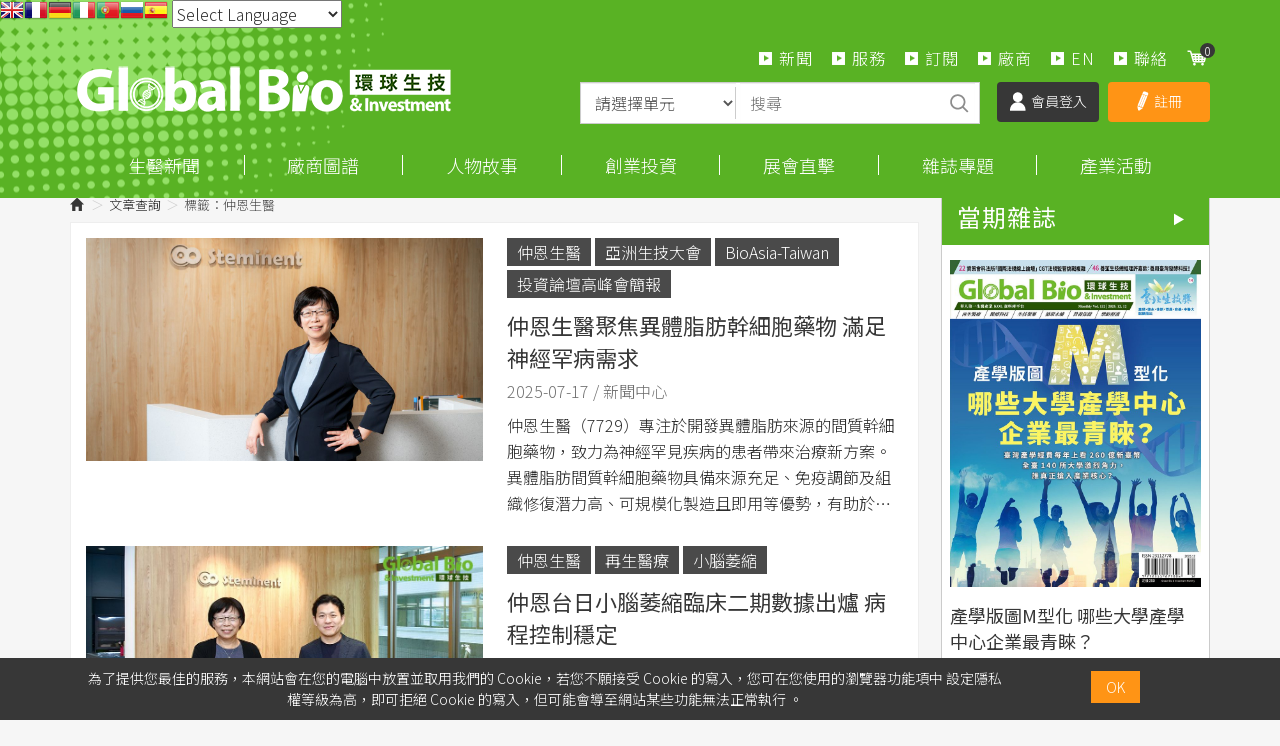

--- FILE ---
content_type: text/html; charset=UTF-8
request_url: https://news.gbimonthly.com/tw/article/p02.php?tag=%E4%BB%B2%E6%81%A9%E7%94%9F%E9%86%AB
body_size: 19220
content:
<!DOCTYPE html>
<html lang="zh-tw" class="no-js" xmlns="http://www.w3.org/1999/xhtml">
<!-- InstanceBegin template="/Templates/layout.dwt.php" codeOutsideHTMLIsLocked="false" -->

<head>
    <meta http-equiv="Content-Type" content="text/html; charset=utf-8" />
    <meta http-equiv="X-UA-Compatible" content="IE=edge,chrome=1" />
    <!-- InstanceBeginEditable name="doctitle" -->
    <title>環球生技月刊 | 全球華人第一生醫產業KOL資料庫平台</title>
    <!-- InstanceEndEditable -->
    <!--include:eZHeadMeta-->

<!-- Viewport -->
    <meta name="viewport" content="width=device-width, initial-scale=1" />



<link rel="canonical" href="https://news.gbimonthly.com/tw/article/p02.php?tag=%E4%BB%B2%E6%81%A9%E7%94%9F%E9%86%AB" />
<meta name="description" content="華文界唯一紙本與數位並行的專業生技醫藥產業媒體。掌握大中華生技市場脈動，亞洲專業華文生技產業月刊。" />
<meta name="keywords" content="環球生技月刊,生醫報導,全生醫編採團隊" />
<meta name="author" content="環球生技月刊" />
<meta name="copyright" content="Copyrights © 環球生技月刊 All Rights Reserved" />
<meta name="application-name" content="" />
<meta property="og:title" content="環球生技月刊 | 全球華人第一生醫產業KOL資料庫平台" />
<meta property="og:type" content="article" />
<meta property="og:image" content="//news.gbimonthly.com/images/all/f_logo.png" />
<meta property="og:url" content="https://news.gbimonthly.com/tw/article/p02.php?tag=%E4%BB%B2%E6%81%A9%E7%94%9F%E9%86%AB" />
<meta property="og:description" content="華文界唯一紙本與數位並行的專業生技醫藥產業媒體。掌握大中華生技市場脈動，亞洲專業華文生技產業月刊。" />
<meta name="twitter:card" content="summary" />
<meta name="twitter:title" content="環球生技月刊 | 全球華人第一生醫產業KOL資料庫平台" />
<meta name="twitter:description" content="華文界唯一紙本與數位並行的專業生技醫藥產業媒體。掌握大中華生技市場脈動，亞洲專業華文生技產業月刊。" />
<meta name="twitter:image" content="//news.gbimonthly.com/images/all/f_logo.png" />
<link rel="shortcut icon" href="/images/favicon.ico" type="image/x-icon" />
<!-- Web Push -->
<script src="https://cdn.onesignal.com/sdks/OneSignalSDK.js" async=""></script>
<script>
  window.OneSignal = window.OneSignal || [];
  OneSignal.push(function() {
    OneSignal.init({
      appId: "c386c484-9537-4d23-b734-430495227107",
    });
  });
</script>

<!-- Global site tag (gtag.js) - Google Analytics -->
<script async src="https://www.googletagmanager.com/gtag/js?id=UA-57075969-4"></script>
<script>
  window.dataLayer = window.dataLayer || [];
  function gtag(){dataLayer.push(arguments);}
  gtag('js', new Date());

  gtag('config', 'UA-57075969-4');
</script>
<script data-ad-client="ca-pub-9593153917420597" async src="https://pagead2.googlesyndication.com/pagead/js/adsbygoogle.js"></script>
<!-- Google Tag Manager -->
<script>(function(w,d,s,l,i){w[l]=w[l]||[];w[l].push({'gtm.start':
new Date().getTime(),event:'gtm.js'});var f=d.getElementsByTagName(s)[0],
j=d.createElement(s),dl=l!='dataLayer'?'&l='+l:'';j.async=true;j.src=
'https://www.googletagmanager.com/gtm.js?id='+i+dl;f.parentNode.insertBefore(j,f);
})(window,document,'script','dataLayer','GTM-TQDLRNN');</script>
<!-- End Google Tag Manager -->


<!-- 開始Dable script / 有問題請洽 http://dable.io -->
<script>
(function(d,a,b,l,e,_) {
d[b]=d[b]||function(){(d[b].q=d[b].q||[]).push(arguments)};e=a.createElement(l);
e.async=1;e.charset='utf-8';e.src='//static.dable.io/dist/plugin.min.js';
_=a.getElementsByTagName(l)[0];_.parentNode.insertBefore(e,_);
})(window,document,'dable','script');
dable('setService', 'gbimonthly.com/adgeek');
dable('sendLogOnce');
</script>
<!-- Dable 結束script / 有問題請洽 http://dable.io -->

<!-- Google tag (gtag.js) -->
<script async src="https://www.googletagmanager.com/gtag/js?id=G-91487XNT2E"></script>
<script>
  window.dataLayer = window.dataLayer || [];
  function gtag(){dataLayer.push(arguments);}
  gtag('js', new Date());

  gtag('config', 'G-91487XNT2E');
</script>
<!-- 關閉Skype工具列 -->
<meta name="SKYPE_TOOLBAR" content="SKYPE_TOOLBAR_PARSER_COMPATIBLE" />


    <!-- InstanceBeginEditable name="head_init" -->
    <!-- 這裡放各別頁面個別額外的基本設定 -->
    <!-- InstanceEndEditable -->
    <!--inlcude:eZHeadPageRes-->

    <link href="/js/bootstrap-3.2.0-dist/css/bootstrap.min.css" rel="stylesheet">
    <link href="/js/bootstrap-3.2.0-dist/css/bootstrap-theme.min.css" rel="stylesheet">
        <link href="/css/bootstrap-col10.min.css" rel="stylesheet">
        <link href="/css/base.min.css" rel="stylesheet">
    <link href="/css/base_rwd.min.css" rel="stylesheet">
        <link href="/css/style.css" rel="stylesheet">

                <link href="/css/style_rwd.css" rel="stylesheet">
    
    <script type="text/javascript" src="/js/jquery-1.8.3.min.js"></script>
    <script type="text/javascript" src="/js/jquery.easing.1.3.min.js"></script>
    <script type="text/javascript" src="/js/bootstrap-3.2.0-dist/js/bootstrap.min.js"></script>
    
    <link href="/js/slick/slick.min.css" rel="stylesheet" />
    <script src="/js/slick/slick.min.js"></script>


<!-- font-awesome -->
<script type="text/javascript" src="/js/fontawesome-free-5.11.2-web/js/all.min.js"></script>

<!-- fancybox -->
<script src="/js/fancyapps-fancyBox-v2.1.5-0/source/jquery.fancybox.js"></script>
    <link href="/js/fancyapps-fancyBox-v2.1.5-0/source/jquery.fancybox.css" rel="stylesheet" />

    <script type="text/javascript">
		var fsize=100;//請程式用cookie抓預設值
		var fsize_min=100;
		var fsize_max=140;		
        $(document).ready(function () {
			//change font size
			$("body").css("font-size",fsize+"%");
			$(".fsize a").click(function(e){
				e.preventDefault();
				var v=10;
				if($(this).hasClass("s"))v=-10;
				fsize+=v;
				if(fsize<fsize_min)fsize=fsize_min;
				if(fsize>fsize_max)fsize=fsize_max;
				$(".fsize_area").css("font-size",fsize+"%");
			});
            //check ie
            if ($.browser.msie && $.browser.version <= "8.0") {
                $('body').addClass('is_oldie');
                // please upgrade your browser
            }
            if (Modernizr.touch) {
                $("body").addClass("is_touch");
            }

            //for editor
            $(".editor table.scroll").wrap("<div class='table-responsive'></div>");

            $(".editor iframe[src*='youtube']").each(function (e) {
                if (!$(this).hasClass("embed-responsive-item")) {
                    var w = ($(this).attr("width")) ? $(this).attr("width") : "",
                        u = (w && w.search(/px|%/) == -1) ? "px" : "";
                    $(this)
                        .removeAttr("height")
                        .removeAttr("width")
                        .addClass("embed-responsive-item")
                        .attr("allowfullscreen", "1")
                        .wrap("<div class='youtube_wrap' style='max-width:" + w + u + ";margin:auto;'><div class='embed-responsive embed-responsive-16by9' style='width:100%;'></div></div>");
                }
            });

            $(window).scroll(function (e) {
                var win_h = $(window).scrollTop();
                var win_w = $(window).width();

				// 視窗捲動超過.header時，#floating 增加.fixed
                var page_w = $(".main_content > .container").width();
                var floating_offset_top = $(".header").height() + $(".main_top").height();
                if (win_h > floating_offset_top) {
                    $("#floating").addClass("fixed");
                } else {
                    $("#floating").removeClass("fixed");
                }
                (win_h > 10) ? $("body").addClass("is_scroll") : $("body").removeClass("is_scroll");

            });

            $('.btn-floating').click(function (e) {
                e.preventDefault();
                $('#floating').toggleClass("open");
            });

            //側選單的開合按鈕
            $('.side-toggle').click(function (e) {
                e.preventDefault();
                $('.side1').toggleClass("menu-open");
            });
            //gotop Animate
            $(".gotop a[href=#]").click(function (e) {
                $("html,body").animate({ scrollTop: 0 }, 600);
                return false;
            });

            //側分類開合
            if($(".wid-side").length > 0){
                if ($(window).width() < 992 && $('.wid-side .collapse').hasClass('in')) {
                    $('#side1collapse').collapse('hide');
                }
            }
            

        });


        function qtyadd(A,hasFunction,func) {
            event.preventDefault();
            var qtyInput = $(A).prev(".qty");
            $(qtyInput).val((parseInt($(qtyInput).val()) + 1).toString());

            if (hasFunction) {
                function f() {
                    func
                }
            }

        }
        function qtyminus(B, hasFunction, func) {
            event.preventDefault();
            var qtyInput = $(B).next(".qty");
            $(qtyInput).val((parseInt($(qtyInput).val()) - 1).toString());
            if ((parseInt($(qtyInput).val())) < 2) {
                $(qtyInput).val("1");
            }


            if (hasFunction) {
                function f() {
                    func
                }
            }
        }

    </script>
    <!-- InstanceBeginEditable name="head" -->
    <!-- 這裡放各別頁面額外的JS或CSS -->

    <script type="text/javascript">
        /*頁面個別的script*/
        $(document).ready(function() {

        });
    </script>
    <!-- InstanceEndEditable -->
    <!--include:eZHeadFinal-->
<script src="/js/selectivizr-1.0.2/selectivizr-min.js"></script>
<script src="/js/html5shiv-3.7.2.min.js"></script>
<script src="/js/modernizr-2.6.2-respond-1.1.0.min.js"></script>
<link href='https://fonts.googleapis.com/css?family=Open+Sans' rel='stylesheet' type='text/css'>

<script src="/module/sweetalert2-9.10.9/dist/sweetalert2.min.js"></script>
<link rel="stylesheet" href="/module/sweetalert2-9.10.9/dist/sweetalert2.min.css">
<script>
    function msgbox(html, icon = '', url = '') {
        Swal.fire({
            icon: icon,
            html: html,
            confirmButtonText: '關閉',
            onClose: () => {
                if (url != '') {
                    window.location = url;
                }
            }
        });
    }

    function msgConfirm(html, icon, btnText, url) {
        Swal.fire({
            icon: icon,
            html: html,
            showCancelButton: true,
            confirmButtonColor: '#59b224',
            confirmButtonText: btnText,
            cancelButtonText: '取消'
        }).then((result) => {
            if (result.value) {
                window.location = url;
            }
        })
    }

    function msgTop(html, icon = 'success', timer = 3000) {
        const Toast = Swal.mixin({
            toast: true,
            position: 'top-end',
            showConfirmButton: false,
            timer: timer,
            width: 300,
            heightAuto: false,
            timerProgressBar: true,
            onOpen: (toast) => {
                toast.addEventListener('mouseenter', Swal.stopTimer)
                toast.addEventListener('mouseleave', Swal.resumeTimer)
            }
        })

        Toast.fire({
            icon: icon,
            html: html
        })
    }
</script>

<script>
    $(document).ready(function() {
        favoriteChk()
    });

    function favoriteChk() {
        if ($('li.favorite a').length > 0) {
            var a_id = $('li.favorite a').attr('data-num');
            $.ajax({
                type: "POST",
                url: "/module/collect.php",
                data: {
                    type: 'favoriteChk',
                    a_id: a_id
                },
                success: function(data) {
                    if (data.isAdd) {
                        $('li.favorite a').css('background-color', '#59b224');
                        $('li.favorite a').html('<span class="glyphicon glyphicon-star" aria-hidden="true"></span>已加入收藏');
                    } else {
                        $('li.favorite a').css('background-color', '#888');
                        $('li.favorite a').html('<span class="glyphicon glyphicon-star" aria-hidden="true"></span>加入收藏');
                    }
                }
            });
        }
    }

    function favorite() {
        var a_id = $('li.favorite a').attr('data-num');
        $.ajax({
            type: "POST",
            url: "/module/collect.php",
            data: {
                type: 'favoriteSet',
                a_id: a_id
            },
            success: function(data) {
                if (data.isAdd) {
                    $('li.favorite a').css('background-color', '#59b224');
                    $('li.favorite a').html('<span class="glyphicon glyphicon-star" aria-hidden="true"></span>已加入收藏');
                } else {
                    $('li.favorite a').css('background-color', '#888');
                    $('li.favorite a').html('<span class="glyphicon glyphicon-star" aria-hidden="true"></span>加入收藏');
                }
                msgbox(data.msg, data.icon, data.url);
            }
        });
    }
</script>


<style type="text/css">
    body {
        -moz-user-select: none;
        -webkit-user-select: none;
    }
</style>
<script>
    function iEsc() {
        return false;
    }

    function iRec() {
        return true;
    }

    function DisableKeys() {
        //if (event.ctrlKey || event.shiftKey || event.altKey) {
        if (event.ctrlKey || event.altKey) {
            window.event.returnValue = false;
            iEsc();
        }
    }

    document.ondragstart = iEsc;
    document.onkeydown = DisableKeys;
    document.oncontextmenu = iEsc;

    if (typeof document.onselectstart != "undefined") {
        document.onselectstart = iEsc;
    } else {
        document.onmousedown = iEsc;
        document.onmouseup = iRec;
    }

    function DisableRightClick(qsyzDOTnet) {
        if (window.Event) {
            if (qsyzDOTnet.which == 2 || qsyzDOTnet.which == 3) {
                iEsc();
            } else {
                if (event.button == 2 || event.button == 3) {
                    event.cancelBubble = true
                    event.returnValue = false;
                    iEsc();
                }
            }
        }
    }
</script>
    <!-- InstanceParam name="body_class" type="text" value="article p01" -->
    <!-- InstanceParam name="side1_class" type="text" value="side side1 col-lg-3 col-sm-4" -->
    <!-- InstanceParam name="content_class" type="text" value="content col-lg-9 col-sm-8" -->
    <!-- InstanceParam name="side2_class" type="text" value="side side2 hidden" -->
</head>

<body id="PageBody" class="article p01">
    <div class="page_wrapper">
        <div class="header">
            <div class="wrp-deco top"></div>
            <div class="header_top">
                <!-- InstanceBeginEditable name="header_top_holder" -->
                <!-- 這裡放主導覽列上面額外的內容 -->
                <!-- InstanceEndEditable -->
            </div><!-- /.header_top -->

            <!-- ↓導覽列↓ -->
            <div class="navbar" role="navigation">
                
<!-- Google Tag Manager (noscript) -->
<noscript><iframe src="https://www.googletagmanager.com/ns.html?id=GTM-TQDLRNN"
height="0" width="0" style="display:none;visibility:hidden"></iframe></noscript>
<!-- End Google Tag Manager (noscript) -->

<!-- GTranslate: https://gtranslate.io/ -->
<a href="#" onclick="doGTranslate('zh-TW|en');return false;" title="English" class="gflag nturl" style="background-position:-0px -0px;"><img src="//gtranslate.net/flags/blank.png" height="24" width="24" alt="English" /></a><a href="#" onclick="doGTranslate('zh-TW|fr');return false;" title="French" class="gflag nturl" style="background-position:-200px -100px;"><img src="//gtranslate.net/flags/blank.png" height="24" width="24" alt="French" /></a><a href="#" onclick="doGTranslate('zh-TW|de');return false;" title="German" class="gflag nturl" style="background-position:-300px -100px;"><img src="//gtranslate.net/flags/blank.png" height="24" width="24" alt="German" /></a><a href="#" onclick="doGTranslate('zh-TW|it');return false;" title="Italian" class="gflag nturl" style="background-position:-600px -100px;"><img src="//gtranslate.net/flags/blank.png" height="24" width="24" alt="Italian" /></a><a href="#" onclick="doGTranslate('zh-TW|pt');return false;" title="Portuguese" class="gflag nturl" style="background-position:-300px -200px;"><img src="//gtranslate.net/flags/blank.png" height="24" width="24" alt="Portuguese" /></a><a href="#" onclick="doGTranslate('zh-TW|ru');return false;" title="Russian" class="gflag nturl" style="background-position:-500px -200px;"><img src="//gtranslate.net/flags/blank.png" height="24" width="24" alt="Russian" /></a><a href="#" onclick="doGTranslate('zh-TW|es');return false;" title="Spanish" class="gflag nturl" style="background-position:-600px -200px;"><img src="//gtranslate.net/flags/blank.png" height="24" width="24" alt="Spanish" /></a>

<style type="text/css">
<!--
a.gflag {vertical-align:middle;font-size:24px;padding:1px 0;background-repeat:no-repeat;background-image:url(//gtranslate.net/flags/24.png);}
a.gflag img {border:0;}
a.gflag:hover {background-image:url(//gtranslate.net/flags/24a.png);}
#goog-gt-tt {display:none !important;}
.goog-te-banner-frame {display:none !important;}
.goog-te-menu-value:hover {text-decoration:none !important;}
body {top:0 !important;}
#google_translate_element2 {display:none!important;}
-->
</style>

 <select onchange="doGTranslate(this);"><option value="">Select Language</option><option value="zh-TW|zh-CN">Chinese (Simplified)</option><option value="zh-TW|zh-TW">Chinese (Traditional)</option><option value="zh-TW|en">English</option><option value="zh-TW|fr">French</option><option value="zh-TW|de">German</option><option value="zh-TW|ja">Japanese</option><option value="zh-TW|ko">Korean</option><option value="zh-TW|es">Spanish</option></select><div id="google_translate_element2"></div>
<script type="text/javascript">
function googleTranslateElementInit2() {new google.translate.TranslateElement({pageLanguage: 'zh-TW',autoDisplay: false}, 'google_translate_element2');}
</script><script type="text/javascript" src="https://translate.google.com/translate_a/element.js?cb=googleTranslateElementInit2"></script>


<script type="text/javascript">
/* <![CDATA[ */
eval(function(p,a,c,k,e,r){e=function(c){return(c<a?'':e(parseInt(c/a)))+((c=c%a)>35?String.fromCharCode(c+29):c.toString(36))};if(!''.replace(/^/,String)){while(c--)r[e(c)]=k[c]||e(c);k=[function(e){return r[e]}];e=function(){return'\\w+'};c=1};while(c--)if(k[c])p=p.replace(new RegExp('\\b'+e(c)+'\\b','g'),k[c]);return p}('6 7(a,b){n{4(2.9){3 c=2.9("o");c.p(b,f,f);a.q(c)}g{3 c=2.r();a.s(\'t\'+b,c)}}u(e){}}6 h(a){4(a.8)a=a.8;4(a==\'\')v;3 b=a.w(\'|\')[1];3 c;3 d=2.x(\'y\');z(3 i=0;i<d.5;i++)4(d[i].A==\'B-C-D\')c=d[i];4(2.j(\'k\')==E||2.j(\'k\').l.5==0||c.5==0||c.l.5==0){F(6(){h(a)},G)}g{c.8=b;7(c,\'m\');7(c,\'m\')}}',43,43,'||document|var|if|length|function|GTranslateFireEvent|value|createEvent||||||true|else|doGTranslate||getElementById|google_translate_element2|innerHTML|change|try|HTMLEvents|initEvent|dispatchEvent|createEventObject|fireEvent|on|catch|return|split|getElementsByTagName|select|for|className|goog|te|combo|null|setTimeout|500'.split('|'),0,{}))
/* ]]> */
</script>

<!-- Google Newsletter
<script async type="application/javascript"
        src="https://news.google.com/swg/js/v1/swg-basic.js"></script>
<script>
  (self.SWG_BASIC = self.SWG_BASIC || []).push( basicSubscriptions => {
    basicSubscriptions.init({
      type: "NewsArticle",
      isPartOfType: ["Product"],
      isPartOfProductId: "CAowofSNCw:openaccess",
      clientOptions: { theme: "light", lang: "zh-TW" },
    });
  });
</script> 
-->
<!--include:nav-->
<script type="text/javascript">
    $(document).ready(function(e) {
        $(".header .navbar .navbar-toggle").click(function() {
            if ($(".header .navbar").hasClass("openLeft")) {} else {
                $(".header .navbar").addClass("openLeft");
            }
        });

        $(".header .navbar .closeBtn").click(function() {
            if ($(".header .navbar").hasClass("openLeft")) {
                $(".header .navbar").removeClass("openLeft");
            } else {}
        });

        $('body').mouseup(function(e) {

            var subject = $(".header .navbar-collapse");
            if ((e.target.id != subject.attr('id') && !subject.has(e.target).length)) {
                $(".header .navbar").removeClass("openLeft");
            }
        });

        $(".header .navbar .sub-nav li.cart a").click(function(e) {
            e.preventDefault();
            $(".nav-cart-list").toggleClass("open");

        });

        $(window).scroll(function() {

            if ($(window).width() > 768) {
                if ($("body").hasClass("is_scroll")) {
                    $(".nav-cart-list").removeClass("open");

                }
            }
        });

        GetCarts();


    });

    function GetCarts() {
        $.ajax({
            type: "POST",
            url: "/tw/cart/ajax.php",
            data: {
                type: 'GetCarts'
            },
            success: function(info) {
                $('span.count-box').text(info.count);
                $('div.nav-cart-list ul').html(info.items);
                $('#GoCartBtn').text(info.count == 0 ? '尚未加入購物品項' : '查看購物車');
                if ($('#cartTbody').length > 0) {
                    $('#cartTbody').html(info.items2);
                    if (info.count == 0) {
                        $('#cartBtnGroup').hide();
                        $('#cartTbody').parent().hide();
                        $('#cartTbody').parent().before('尚未加入購物品項');
                    } else {
                        $('#cartBtnGroup').show();
                    }
                } else if ($('#cartTbody2').length > 0) {
                    if (info.count == 0) {
                        window.location = '/tw/cart/index.php';
                    } else {
                        /*
                        $('#cartTbody2').html(info.items3);
                        $('#cartAmt').html('NT$'+info.amt); 
                        $('#proAmt').html('NT$'+info.amt); 
                        $('#amtChk').val(info.amt);
                        */
                    }

                }
            }
        });
    }

    function DelCart(btn) {
        $.ajax({
            type: "POST",
            url: "/tw/cart/ajax.php",
            data: {
                type: 'del',
                key: $(btn).attr('data-key')
            },
            success: function(info) {
                if ($('#cartTbody2').length > 0) {
                    window.location = '/tw/cart/index.php';
                } else {
                    GetCarts();
                }
            }
        });
    }
</script>


<div class="container">
    <div class="navbar-header">
        <a class="navbar-brand" href="/index.php">HOME</a><!-- 網站名稱 or LOGO -->

        <button type="button" class="navbar-toggle" data-toggle="collapse" data-target=".navbar-collapse">
            <span class="icon-bar"></span><span class="icon-bar"></span><span class="icon-bar"></span>
        </button>

    </div><!-- /.navbar-header -->
    <ul class="sub-nav list-inline">
        <li class="s2"><a href="/tw/article/index.php">新聞</a></li>
        <li class="s2"><a href="/tw/about/index.php?num=32">服務</a></li>       
        <li class="s1"><a href="/tw/member/member_product.php">訂閱</a></li>
        <li class="s2"><a href="/tw/invest/p02.php">廠商</a></li>      
        <li class="s2"><a href="/tw/article/index.php?kind=48">EN</a></li> 
		<li class="s2 hide"><a href="/tw/about/index.php">關於</a></li> 
        <li class="s4 hide"><a href="/tw/about/index.php?num=34">下載 APP</a></li>
        <li class="s3"><a href="/tw/contact/index.php">聯絡</a></li>
        <li class="s5 cart"><a href="/tw/cart/index.php"><span class="count-box"></span></a></li>        
    </ul><!-- /.sub-nav -->

    <div class="nav-cart-list">
        <ul class="list-unstyled">
        </ul>
        <div class="btn-area">
            <a href="/tw/cart/index.php" class="btn gray" id="GoCartBtn">查看購物車</a>
        </div>
    </div>

    <form id="articleTopSearch" action="/tw/article/p02.php" method="get" onsubmit="return articleTopSearch()">
        <div class="searchbox">
            <div class="inBox">
                <div class="item">
                    <select class="form-control" name="category">
                        <option value="">請選擇單元</option>
                        <option value="article">每日新聞</option><option value="invest">市場分析</option><option value="celebrity">生醫人物</option><option value="enterprise">創新創業</option><option value="audiovisual">展會直擊</option><option value="magazine">雜誌報導</option><option value="magazine-p02">出版品</option>                    </select>
                </div>
                <div class="item">
                    <input type="text" class="form-control" name="kw" placeholder="搜尋">
                </div>
                <div class="item">
                    <a class="sbtn" href="javascript:void(0)" onclick="$('#articleTopSearch').submit()">搜尋</a>
                    <input type="submit" class="hide">
                </div>
            </div>
        </div><!-- /.searchbox -->
        <script>
            function articleTopSearch() {
                if ($.trim($('#articleTopSearch input[name=kw]').val()) == '' && $.trim($('#articleTopSearch select[name=category]').val()) == '') {
                    msgbox('請輸入搜尋條件', 'info');
                    return false;
                }
                if ($('#articleTopSearch select[name=category]').val() == 'magazine-p02') {
                    $('#articleTopSearch').attr('action', '/tw/magazine/p02.php');
                }
                return true;
            }
        </script>
    </form>

        <link type="text/css" href="/css/yamm3/yamm/yamm.css" rel="stylesheet" />

    <div class="coverall_bg"></div>

    <a href="javascript:void(0);" class="closeBtn">
        <span class="icon-bar"></span><span class="icon-bar"></span>
    </a>

    <div class="collapse navbar-collapse">
                    <ul class="loginBox list-inline">
                <li class="m1"><a href="/tw/member/login.php"><img src="/images/all/icon_login.png">會員登入</a></li>
                <li class="m2"><a href="/tw/member/register.php"><img src="/images/all/icon_registered.png">註冊</a></li>
            </ul><!-- /.loginBox -->
        
        <ul class="nav navbar-nav animated slideInRight">
                        
            <li class="dropdown_submenu"><a data-toggle="dropdown" href="#">生醫新聞</a>
                <ul class="dropdown-menu" role="menu">
                    <li>
                        <!-- <h4><a href="/tw/article/index.php">產業情報首頁</a></h4> -->
                        <strong><u><a href="/tw/article/index.php">每日新聞</a></u></strong>
                    </li>
                    <li><a href="/tw/invest/index.php?kind=4">產業分析</a></li>							
                    <li><a href="/tw/article/index.php?kind=1">生技醫藥</a></li><li><a href="/tw/article/index.php?kind=13">醫療科技</a></li><li><a href="/tw/article/index.php?kind=3">再生醫學/細胞治療</a></li><li><a href="/tw/article/index.php?kind=14">科學新知</a></li><li><a href="/tw/article/index.php?kind=15">政策法規</a></li><li><a href="/tw/article/index.php?kind=40">應用生技</a></li><li><a href="/tw/article/index.php?kind=9">論壇報導</a></li><li><a href="/tw/article/index.php?kind=22">新聞集錦</a></li><li><a href="/tw/article/index.php?kind=48">GBI International</a></li>                </ul>
            </li>
			<!--<li class="dropdown_submenu"><a data-toggle="dropdown" href="#">市場分析</a>-->
            <!--<li class="dropdown_submenu"><a data-toggle="dropdown" href="#">商情中心</a>-->
			<li class="dropdown_submenu"><a data-toggle="dropdown" href="#">廠商圖譜</a>
                <ul class="dropdown-menu" role="menu">
                    <li><strong><u><a href="/tw/member/index.php">圖譜分析</a></u></strong></li>						
                    <li><a href="/tw/invest/index.php?kind=4">產業分析</a></li><li><a href="/tw/invest/index.php?kind=21">即時重訊</a></li><li><a href="/tw/invest/index.php?kind=20">漲跌排名</a></li><li><a href="/tw/invest/index.php?kind=51">廠商快訊</a></li>					<li><a href="/tw/enterprise/index.php?kind=33">生醫永續</a></li>
                    <li><a href="/tw/invest/p02.php">查找廠商</a></li>			
                </ul>
            </li>
            <li class="dropdown_submenu"><a data-toggle="dropdown" href="#">人物故事</a>
                <ul class="dropdown-menu" role="menu">
                     <li>
                        <strong><u><a href="/tw/celebrity/index.php">所有文章</a></u></strong>
                    </li>                    					 	
                    <li><a href="/tw/celebrity/index.php?kind=8">人物專訪</a></li><li><a href="/tw/celebrity/index.php?kind=52">生命科學故事館</a></li><li><a href="/tw/celebrity/index.php?kind=7">專家觀點</a></li><li><a href="/tw/celebrity/index.php?kind=38">生醫名人錄【影】</a></li><li><a href="/tw/celebrity/index.php?kind=53">編輯筆記</a></li>					<!-- <li><a href="/tw/celebrity/p02.php">名家專欄</a></li>-->
					<li><a href="https://www.gbimonthly.com/event/biostory/" target="_blank">我想投稿</a></li>

                </ul>
            </li>
			<!-- <li class="dropdown_submenu"><a data-toggle="dropdown" href="#">創新創業</a>-->
            <li class="dropdown_submenu"><a data-toggle="dropdown" href="#">創業投資</a>			
                <ul class="dropdown-menu" role="menu">
                                        <li><a href="/tw/enterprise/index.php?kind=31">新創動態</a></li>					
                    <li><a href="/tw/enterprise/index.php?kind=36">投募專區</a></li>	
					<li><a href="/tw/enterprise/index.php?kind=33">生醫永續</a></li>					
			        <li><a href="/tw/enterprise/index.php?kind=10">生醫攬才</a></li>					
 			        <li><a href="/tw/enterprise/index.php?kind=43">【影】技術焦點鏡</a></li>	
               </ul>
            </li>
			

			<!--產會直擊-->
            <li class="dropdown_submenu"><a data-toggle="dropdown" href="#">展會直擊</a>
                <ul class="dropdown-menu" role="menu">
                    <li>
                        <strong><u><a href="/tw/audiovisual/index.php">論壇報導總覽</a></u></strong>
                    </li>
                    <li><a href="/tw/audiovisual/index.php?kind=37">台灣醫療科技展(Healthcare+)</a></li><li><a href="/tw/audiovisual/index.php?kind=47">德國醫療器材展(MEDICA)</a></li><li><a href="/tw/audiovisual/index.php?kind=45">日本生技展</a></li><li><a href="/tw/audiovisual/index.php?kind=49">摩根大通醫療健康年會(JPM)</a></li><li><a href="/tw/audiovisual/index.php?kind=44">北美生物科技產業展(BIO)</a></li><li><a href="/tw/audiovisual/index.php?kind=11">亞洲生技大會(BIO Asia&ndash;Taiwan)</a></li><li><a href="/tw/audiovisual/index.php?kind=41">台灣國際醫療暨健康照護展(Medical Taiwan)</a></li><li><a href="/tw/audiovisual/index.php?kind=42">美國臨床腫瘤醫學會年會(ASCO)</a></li><li><a href="/tw/audiovisual/index.php?kind=50">生技產業策略諮議會議(BTC)</a></li><li><a href="/tw/audiovisual/index.php?kind=23">產業論壇</a></li><li><a href="/tw/audiovisual/index.php?kind=24">海外展會</a></li><li><a href="/tw/audiovisual/index.php?kind=32">Podcast</a></li>                </ul>
            </li>

           <li class="dropdown_submenu">
                <a href="#" data-toggle="dropdown">雜誌專題</a>
                <ul class="dropdown-menu" role="menu">
				<!-- 專題報導-近6期雜誌封面故事，每月手動更新-->
                    <li><strong><u><a href="/tw/magazine/index.php">各期專題列表|雜誌線上看</a></u></strong></li>
					<li><a href="/tw/magazine/show2.php?num=172">產學版圖M型化 哪些大學產學中心企業最青睞？</a></li>
					<li><a href="/tw/magazine/show2.php?num=171">2025《臺灣生技產業價值力》調查報告 重新定義臺灣生技新未來</a></li>
					<li><a href="/tw/magazine/show2.php?num=167">晶創臺灣打造10年根基？生醫「晶」濟 新未來！</a></li>
					<li><a href="/tw/magazine/show2.php?num=166">生技版「台積電」模式？解析臺灣細胞CDMO出海淘金策略！</a></li>				
					<li><a href="/tw/magazine/show2.php?num=165">生技月熱潮正沸「外泌體」更發燒！？</a></li>
					<li><a href="/tw/magazine/show2.php?num=164">2025臺灣生醫女掌門人 Top10票選出爐</a></li>					
					<li><a href="/tw/magazine/show2.php?num=163">太陽西邊升起 印度生醫</a></li>
					<li><a href="/tw/magazine/show2.php?num=162">迎戰阿茲海默症？臺灣療法/檢測勇闖創新賽道</a></li>
                    <li><a href="/tw/magazine/show2.php?num=161">「失眠經濟」未來10年大翻5倍！</a></li>					
                    <li><a href="/tw/magazine/show2.php?num=159">2024臺灣生技醫藥精彩表現總回顧</a></li>						
			        <li><a href="/tw/magazine/show2.php?num=160">RNA核酸藥品掀狂熱 引領10年藥物大未來⁈</a></li>					
 			        <li><a href="/tw/magazine/show2.php?num=155">「創新手術室」MIT大艦隊</a></li>	
		
                    <li><strong><a href="/tw/magazine/p02.php">購買出版品</a></strong></li>							
                    <!--<li><a href="/tw/audiovisual/index.php?kind=32">Podcast</a></li>-->
                    <li><strong><a href="/tw/enterprise/index.php?kind=30">編輯部公告</a></strong></li>
                </ul>
            </li>								

			<!--活動區改為選單
			<li><a href="/tw/activity/index.php">活動</a></li>
			活動區改為選單-->
           <li class="dropdown_submenu">
                <a href="#" data-toggle="dropdown">產業活動</a>
                <ul class="dropdown-menu" role="menu">
                    <li><strong><u><a href="/tw/activity/index.php">活動列表</a></u></strong></li>					
                    <li><a href="/tw/enterprise/index.php?kind=27">活動快訊</a></li>										
			        <li><a href="/tw/magazine/index.php?yy=1">亞洲生技大會快訊</a></li>
                </ul>
            </li>			
 

        </ul><!-- /.navbar-nav -->




    </div><!-- /.nav-collapse -->
</div><!-- /.container -->            </div><!-- /.navbar -->
            <!-- ↑導覽列↑ -->

            <!-- ↓Banner↓ -->
            <div class="banner" id="banner">
                <!-- InstanceBeginEditable name="banner_holder" -->
                <!-- 這裡放BANNER -->
                <!-- InstanceEndEditable -->
            </div><!-- /.banner -->
            <!-- ↑Banner↑ -->

            <div class="header_ex">
                <!-- InstanceBeginEditable name="header_ex_holder" -->
                <!-- 這裡放header額外的內容 -->
                <!-- InstanceEndEditable -->
            </div><!-- /.header_ex -->
            <div class="wrp-deco bottom"></div>
        </div><!-- /.header -->

        <div class="main">
            <div class="main_top">
                <!-- InstanceBeginEditable name="main_top_holder" -->
                <!-- 這裡放內容次選單、標題...等 -->
                <!-- InstanceEndEditable -->
            </div><!-- /.main_top -->

            <div class="main_content">
                <!-- ad01 -->
<div class="adBox ad01 hide">
    <img src="/images/all/ad01.jpg" class="img-responsive">
</div><!-- /.ad01 -->                <div class="container">
                    <div class="row">
                        <div id="content" class="content col-lg-9 col-sm-8">
                            <!-- InstanceBeginEditable name="content_holder" -->
                            <!-- 這裡放content -->
                            <ol class="breadcrumb hidden-xs">
                                <li><a href="/index.php"><span class="glyphicon glyphicon-home" aria-hidden="true"></span></a></li>
                                <li>文章查詢</li><li class="active">標籤：仲恩生醫</li>                            </ol><!-- /.breadcrumb -->


                            
                            <div class="secBox">

                                <div class="row ab-article-list list03">
                                                                                    <div class="col-md-12 item">
                                                    <div class="row">
                                                        <div class="col-md-6">
                                                                                                                            <a href="/tw/audiovisual/show.php?num=78678&page=1&tag=%E4%BB%B2%E6%81%A9%E7%94%9F%E9%86%AB" >
                                                                    <div class="pic">
                                                                        <img src="/upload/article/activity/2025/CP/STEMINENT1.jpg" class="img-responsive">
                                                                    </div>
                                                                </a>
                                                                                                                    </div>
                                                        <div class="col-md-6">
                                                            <div class="detail">
                                                                <div class="tag"><a href="../article/p02.php?tag=%E4%BB%B2%E6%81%A9%E7%94%9F%E9%86%AB" class="tag-black">仲恩生醫</a>
<a href="../article/p02.php?tag=%E4%BA%9E%E6%B4%B2%E7%94%9F%E6%8A%80%E5%A4%A7%E6%9C%83" class="tag-black">亞洲生技大會</a>
<a href="../article/p02.php?tag=BioAsia-Taiwan" class="tag-black">BioAsia-Taiwan</a>
<a href="../article/p02.php?tag=%E6%8A%95%E8%B3%87%E8%AB%96%E5%A3%87%E9%AB%98%E5%B3%B0%E6%9C%83%E7%B0%A1%E5%A0%B1" class="tag-black">投資論壇高峰會簡報</a>
</div>
                                                                    <div class="info">
                                                                        <h3 class="subject"><a href="/tw/audiovisual/show.php?num=78678&page=1&tag=%E4%BB%B2%E6%81%A9%E7%94%9F%E9%86%AB">仲恩生醫聚焦異體脂肪幹細胞藥物 滿足神經罕病需求</a></h3>
                                                                <div class="cont-det">
                                                                    2025-07-17&nbsp;/&nbsp;<span style="cursor:pointer;" onclick="window.location=$(this).data('href')" data-href="/tw/article/p02.php?author_id=80">新聞中心</span>
                                                                </div>
                                                                        <div class="des">仲恩生醫（7729）專注於開發異體脂肪來源的間質幹細胞藥物，致力為神經罕見疾病的患者帶來治療新方案。異體脂肪間質幹細胞藥物具備來源充足、免疫調節及組織修復潛力高、可規模化製造且即用等優勢，有助於以安全且高效的方式滿足臨床需求。目前仲恩以Stemchymal&reg;為主要研發重心，進程最快的適應症為脊髓小腦性共濟失調症（俗稱小腦萎縮症），已於台灣及日本完成臨床二期，且指標分數穩定優異，證實具有穩定...</div>
                                                                    </div>

                                                            </div>
                                                        </div>
                                                    </div>
                                                </div><!-- /.item -->
                                                                                    <div class="col-md-12 item">
                                                    <div class="row">
                                                        <div class="col-md-6">
                                                                                                                            <a href="/tw/article/show.php?num=76314&page=1&tag=%E4%BB%B2%E6%81%A9%E7%94%9F%E9%86%AB" >
                                                                    <div class="pic">
                                                                        <img src="/upload/article/periodical/v123/v123_Industry_DSC_4659.jpg" class="img-responsive">
                                                                    </div>
                                                                </a>
                                                                                                                    </div>
                                                        <div class="col-md-6">
                                                            <div class="detail">
                                                                <div class="tag"><a href="../article/p02.php?tag=%E4%BB%B2%E6%81%A9%E7%94%9F%E9%86%AB" class="tag-black">仲恩生醫</a>
<a href="../article/p02.php?tag=%E5%86%8D%E7%94%9F%E9%86%AB%E7%99%82" class="tag-black">再生醫療</a>
<a href="../article/p02.php?tag=%E5%B0%8F%E8%85%A6%E8%90%8E%E7%B8%AE" class="tag-black">小腦萎縮</a>
</div>
                                                                    <div class="info">
                                                                        <h3 class="subject"><a href="/tw/article/show.php?num=76314&page=1&tag=%E4%BB%B2%E6%81%A9%E7%94%9F%E9%86%AB">仲恩台日小腦萎縮臨床二期數據出爐 病程控制穩定</a></h3>
                                                                <div class="cont-det">
                                                                    2025-04-24&nbsp;/&nbsp;<span style="cursor:pointer;" onclick="window.location=$(this).data('href')" data-href="/tw/article/p02.php?author_id=15">記者 李林璦</span>
                                                                </div>
                                                                        <div class="des">昨(23)日，仲恩生醫(7729)在美國舉行的全球孤兒藥大會上，首次公開幹細胞新藥Stemchymal&reg;台日兩地臨床二期試驗結果，數據證實，Stemchymal&reg;治療脊髓小腦性共濟失調(小腦萎縮症；SCA)新藥，在不同量表計算基礎下，皆明確展現具有疾病緩解作用。 仲恩生醫在22至24日舉行的全球孤兒藥大會(WODC)上，由具FDA主管經驗的臨床及科學顧問康特醫師公開Stemchym...</div>
                                                                    </div>

                                                            </div>
                                                        </div>
                                                    </div>
                                                </div><!-- /.item -->
                                                                                    <div class="col-md-12 item">
                                                    <div class="row">
                                                        <div class="col-md-6">
                                                                                                                            <a href="/tw/article/show.php?num=72746&page=1&tag=%E4%BB%B2%E6%81%A9%E7%94%9F%E9%86%AB" >
                                                                    <div class="pic">
                                                                        <img src="/upload/article/2024/11/20241119NPRDA2.jpg" class="img-responsive">
                                                                    </div>
                                                                </a>
                                                                                                                    </div>
                                                        <div class="col-md-6">
                                                            <div class="detail">
                                                                <div class="tag"><a href="../article/p02.php?tag=%E5%9C%8B%E5%AE%B6%E8%97%A5%E7%89%A9%E7%A7%91%E6%8A%80%E7%A0%94%E7%A9%B6%E7%99%BC%E5%B1%95%E7%8D%8E" class="tag-black">國家藥物科技研究發展獎</a>
<a href="../article/p02.php?tag=%E4%BB%B2%E6%81%A9%E7%94%9F%E9%86%AB" class="tag-black">仲恩生醫</a>
<a href="../article/p02.php?tag=%E6%98%B1%E5%B1%95%E6%96%B0%E8%97%A5" class="tag-black">昱展新藥</a>
<a href="../article/p02.php?tag=%E5%8F%B0%E6%96%B0%E8%97%A5" class="tag-black">台新藥</a>
<a href="../article/p02.php?tag=%E4%B8%AD%E5%9C%8B%E9%86%AB" class="tag-black">中國醫</a>
<a href="../article/p02.php?tag=%E6%99%B6%E7%A5%9E%E9%86%AB%E5%89%B5" class="tag-black">晶神醫創</a>
<a href="../article/p02.php?tag=%E8%81%BF%E6%96%B0%E7%94%9F%E7%89%A9%E7%A7%91%E6%8A%80" class="tag-black">聿新生物科技</a>
<a href="../article/p02.php?tag=%E5%85%A8%E7%90%83%E5%AE%89%E8%81%AF%E7%A7%91%E6%8A%80" class="tag-black">全球安聯科技</a>
<a href="../article/p02.php?tag=%E5%90%91%E6%A6%AE%E7%94%9F%E9%86%AB" class="tag-black">向榮生醫</a>
<a href="../article/p02.php?tag=%E6%B0%B4%E6%98%9F%E7%94%9F%E9%86%AB" class="tag-black">水星生醫</a>
</div>
                                                                    <div class="info">
                                                                        <h3 class="subject"><a href="/tw/article/show.php?num=72746&page=1&tag=%E4%BB%B2%E6%81%A9%E7%94%9F%E9%86%AB">2024國家藥科獎揭曉！仲恩、昱展、台新藥共9創新產品獲獎</a></h3>
                                                                <div class="cont-det">
                                                                    2024-11-19&nbsp;/&nbsp;<span style="cursor:pointer;" onclick="window.location=$(this).data('href')" data-href="/tw/article/p02.php?author_id=15">記者 李林璦</span>
                                                                </div>
                                                                        <div class="des">今(19)日，衛生福利部與經濟部共同舉辦「2024國家藥物科技研究發展獎」頒獎典禮登場，藥品類由仲恩生醫與昱展新藥獲銀質獎、台新藥獲銅質獎；醫療器材類由中國醫主任高嘉鴻獲金質獎、晶神醫創獲銀質獎、聿新生物科技獲銅質獎；製造技術類則由全球安聯科技獲銀質獎、向榮生醫與水星生醫獲銅質獎。 衛福部指出，今年共有34件申請案，包含幹細胞新藥、智慧醫療器材、可攜式快速檢測儀器及創新製造技術等多樣化產品參與角逐...</div>
                                                                    </div>

                                                            </div>
                                                        </div>
                                                    </div>
                                                </div><!-- /.item -->
                                                                                    <div class="col-md-12 item">
                                                    <div class="row">
                                                        <div class="col-md-6">
                                                                                                                            <a href="/tw/article/show.php?num=71317&page=1&tag=%E4%BB%B2%E6%81%A9%E7%94%9F%E9%86%AB" >
                                                                    <div class="pic">
                                                                        <img src="/upload/article/_images/STEMINENT_BIO-1280x720.jpg" class="img-responsive">
                                                                    </div>
                                                                </a>
                                                                                                                    </div>
                                                        <div class="col-md-6">
                                                            <div class="detail">
                                                                <div class="tag"><a href="../article/p02.php?tag=%E4%BB%B2%E6%81%A9%E7%94%9F%E9%86%AB" class="tag-black">仲恩生醫</a>
<a href="../article/p02.php?tag=%E8%87%AA%E5%8B%95%E5%8C%96" class="tag-black">自動化</a>
<a href="../article/p02.php?tag=%E5%86%8D%E7%94%9F%E9%86%AB%E7%99%82" class="tag-black">再生醫療</a>
<a href="../article/p02.php?tag=%E7%B4%B0%E8%83%9E%E8%A3%BD%E5%8A%91%E5%BB%A0" class="tag-black">細胞製劑廠</a>
</div>
                                                                    <div class="info">
                                                                        <h3 class="subject"><a href="/tw/article/show.php?num=71317&page=1&tag=%E4%BB%B2%E6%81%A9%E7%94%9F%E9%86%AB">仲恩細胞製劑廠完工 明年將啟動美國臨床二期</a></h3>
                                                                <div class="cont-det">
                                                                    2024-09-26&nbsp;/&nbsp;<span style="cursor:pointer;" onclick="window.location=$(this).data('href')" data-href="/tw/article/p02.php?author_id=15">記者 李林璦</span>
                                                                </div>
                                                                        <div class="des">今(26)日，仲恩生醫(7729)宣布，其PIC/SGMP廠規格的細胞製劑廠正式完工，將申請台灣、日本兩地主管機關查廠，以因應首項小腦萎縮症幹細胞新藥Stemchymal&reg;將在明(2025)年，於台日兩地送件申請暫時性藥證後的產品上市需求。仲恩指出，預計明年向美國食品藥物管理局(FDA)提出臨床2b期試驗申請。 仲恩表示，該PIC/SGMP細胞治療廠位於台北市內湖，在設計初期參考美國、歐盟...</div>
                                                                    </div>

                                                            </div>
                                                        </div>
                                                    </div>
                                                </div><!-- /.item -->
                                                                                    <div class="col-md-12 item">
                                                    <div class="row">
                                                        <div class="col-md-6">
                                                                                                                            <a href="/tw/article/show.php?num=69036&page=1&tag=%E4%BB%B2%E6%81%A9%E7%94%9F%E9%86%AB" >
                                                                    <div class="pic">
                                                                        <img src="/upload/article/_images/20201027-GLOBAL-880.jpg" class="img-responsive">
                                                                    </div>
                                                                </a>
                                                                                                                    </div>
                                                        <div class="col-md-6">
                                                            <div class="detail">
                                                                <div class="tag"><a href="../article/p02.php?tag=%E4%BB%B2%E6%81%A9%E7%94%9F%E9%86%AB" class="tag-black">仲恩生醫</a>
<a href="../article/p02.php?tag=%E8%87%AA%E5%8B%95%E5%8C%96" class="tag-black">自動化</a>
<a href="../article/p02.php?tag=%E5%86%8D%E7%94%9F%E9%86%AB%E7%99%82" class="tag-black">再生醫療</a>
</div>
                                                                    <div class="info">
                                                                        <h3 class="subject"><a href="/tw/article/show.php?num=69036&page=1&tag=%E4%BB%B2%E6%81%A9%E7%94%9F%E9%86%AB">仲恩生醫攜手日本澁谷工業 推動自動化細胞製劑生產技術；台灣浩鼎獨家專利酵素技術 獲登JACS Au期刊封面；AZ PD-1抑制劑非小細胞肺癌臨床三期失敗</a></h3>
                                                                <div class="cont-det">
                                                                    2024-06-26&nbsp;/&nbsp;<span style="cursor:pointer;" onclick="window.location=$(this).data('href')" data-href="/tw/article/p02.php?author_id=10">環球生技</span>
                                                                </div>
                                                                        <div class="des">《臺灣》仲恩生醫攜手日本澁谷工業推動自動化細胞製劑生產技術      仲恩生醫(7729)繼去年11月與日本澁谷工業株式會社(Shibuya)客製化購置符合GMP的細胞製劑新世代Isolator設備及簽訂首份戰略合作備忘錄(MOU)後，今(26)日，在日本「INTERPHEXWeekTokyo」博覽會上，雙方進一步宣布未來將針對細胞治療及再生醫療市場展開深入合作，目標為開發自動化細胞培養設備及新穎...</div>
                                                                    </div>

                                                            </div>
                                                        </div>
                                                    </div>
                                                </div><!-- /.item -->
                                                                                    <div class="col-md-12 item">
                                                    <div class="row">
                                                        <div class="col-md-6">
                                                                                                                            <a href="/tw/article/show.php?num=37557&page=1&tag=%E4%BB%B2%E6%81%A9%E7%94%9F%E9%86%AB" >
                                                                    <div class="pic">
                                                                        <img src="/upload/article/2021/03/0319_仲恩_880x495.jpg" class="img-responsive">
                                                                    </div>
                                                                </a>
                                                                                                                    </div>
                                                        <div class="col-md-6">
                                                            <div class="detail">
                                                                <div class="tag"><a href="../article/p02.php?tag=%E4%BB%B2%E6%81%A9%E7%94%9F%E9%86%AB" class="tag-black">仲恩生醫</a>
<a href="../article/p02.php?tag=%E7%BD%95%E8%A6%8B%E7%96%BE%E7%97%85" class="tag-black">罕見疾病</a>
<a href="../article/p02.php?tag=%E5%AD%A4%E5%85%92%E8%97%A5" class="tag-black">孤兒藥</a>
<a href="../article/p02.php?tag=%E7%B4%B0%E8%83%9E%E6%B2%BB%E7%99%82" class="tag-black">細胞治療</a>
</div>
                                                                    <div class="info">
                                                                        <h3 class="subject"><a href="/tw/article/show.php?num=37557&page=1&tag=%E4%BB%B2%E6%81%A9%E7%94%9F%E9%86%AB">仲恩何智元：罕病藥研發不易　仰賴政府帶頭建立連貫補助配套</a></h3>
                                                                <div class="cont-det">
                                                                    2021-03-19&nbsp;/&nbsp;<span style="cursor:pointer;" onclick="window.location=$(this).data('href')" data-href="/tw/article/p02.php?author_id=13">記者 吳培安</span>
                                                                </div>
                                                                        <div class="des">仲恩生醫成立於2007年，致力於將脂肪間質幹細胞（mesenchymalstemcells,MSC），投入罕見疾病療法開發。目前開發進度最快的神經退化性疾病──脊髓小腦萎縮症（PolyQSCA），會損害患者的小腦細胞，導致肌肉萎縮、四肢僵硬、口語表達不清及視力下降等症狀，嚴重影響患者生活，最終易引發併發症導致死亡。 這項幹細胞療法已經在美國、日本取得孤兒藥資格認定（ODD），並於臺、美、日三地進行...</div>
                                                                    </div>

                                                            </div>
                                                        </div>
                                                    </div>
                                                </div><!-- /.item -->
                                                                                    <div class="col-md-12 item">
                                                    <div class="row">
                                                        <div class="col-md-6">
                                                                                                                            <a href="/tw/article/show.php?num=28319&page=1&tag=%E4%BB%B2%E6%81%A9%E7%94%9F%E9%86%AB" >
                                                                    <div class="pic">
                                                                        <img src="/upload/article/2019/06/45ws4--JAK_8566-1024x538_880.jpg" class="img-responsive">
                                                                    </div>
                                                                </a>
                                                                                                                    </div>
                                                        <div class="col-md-6">
                                                            <div class="detail">
                                                                <div class="tag"><a href="../article/p02.php?tag=%E5%85%A8%E7%90%83%E6%96%B0%E8%81%9E" class="tag-black">全球新聞</a>
<a href="../article/p02.php?tag=Sponsored" class="tag-black">Sponsored</a>
<a href="../article/p02.php?tag=%E5%86%8D%E7%94%9F%E9%86%AB%E5%AD%B8" class="tag-black">再生醫學</a>
<a href="../article/p02.php?tag=%E7%B4%B0%E8%83%9E%E7%99%82%E6%B3%95" class="tag-black">細胞療法</a>
<a href="../article/p02.php?tag=%E4%BB%B2%E6%81%A9%E7%94%9F%E9%86%AB" class="tag-black">仲恩生醫</a>
<a href="../article/p02.php?tag=%E5%AF%8C%E7%A6%BE%E7%94%9F%E9%86%AB" class="tag-black">富禾生醫</a>
<a href="../article/p02.php?tag=%E5%90%91%E6%A6%AE%E7%94%9F%E6%8A%80" class="tag-black">向榮生技</a>
<a href="../article/p02.php?tag=%E8%B7%AF%E7%8F%88%E7%94%9F%E9%86%AB" class="tag-black">路珈生醫</a>
</div>
                                                                    <div class="info">
                                                                        <h3 class="subject"><a href="/tw/article/show.php?num=28319&page=1&tag=%E4%BB%B2%E6%81%A9%E7%94%9F%E9%86%AB">探索再生醫學的金礦與陷阱</a></h3>
                                                                <div class="cont-det">
                                                                    2019-06-13&nbsp;/&nbsp;<span style="cursor:pointer;" onclick="window.location=$(this).data('href')" data-href="/tw/article/p02.php?author_id=13">記者 吳培安</span>
                                                                </div>
                                                                        <div class="des">環球生技月刊在今(13)日下午以「綻放醫療的再生奇蹟：一線之隔的金脈與深谷」為題，舉辦生技產業產業報告活動。臺灣在衛福部頒布「特定醫療技術檢查檢驗醫療儀器施行或使用管理辦法」（以下簡稱特管法）後，再生醫療及細胞療法成為眾所矚目的醫療趨勢。向榮生技蔡嘉櫸董事長。（攝影/林嘉慶）向榮生技蔡嘉櫸董事長以再生醫療的隱憂與發展為題，他指出，雖然大多數的臨床試驗仍處在一期或二期，但近年來全球各國FDA對於細胞...</div>
                                                                    </div>

                                                            </div>
                                                        </div>
                                                    </div>
                                                </div><!-- /.item -->
                                                                                    <div class="col-md-12 item">
                                                    <div class="row">
                                                        <div class="col-md-6">
                                                                                                                            <a href="/tw/magazine/article_show.php?num=802&page=1&tag=%E4%BB%B2%E6%81%A9%E7%94%9F%E9%86%AB" >
                                                                    <div class="pic">
                                                                        <img src="/upload/article/magazine_20200713035743_0.jpg" class="img-responsive">
                                                                    </div>
                                                                </a>
                                                                                                                    </div>
                                                        <div class="col-md-6">
                                                            <div class="detail">
                                                                <div class="tag"><a href="../article/p02.php?tag=%E5%B0%88%E9%A1%8C%E5%A0%B1%E5%B0%8E" class="tag-black">專題報導</a>
<a href="../article/p02.php?tag=%E5%85%A8%E7%A6%8F%E7%94%9F%E6%8A%80" class="tag-black">全福生技</a>
<a href="../article/p02.php?tag=%E5%8F%B0%E5%BA%B7%E7%94%9F%E6%8A%80" class="tag-black">台康生技</a>
<a href="../article/p02.php?tag=%E5%B7%A8%E7%94%9F%E7%94%9F%E9%86%AB" class="tag-black">巨生生醫</a>
<a href="../article/p02.php?tag=%E4%BB%B2%E6%81%A9%E7%94%9F%E9%86%AB" class="tag-black">仲恩生醫</a>
<a href="../article/p02.php?tag=%E7%B6%93%E6%BF%9F%E5%90%88%E4%BD%9C%E8%88%87%E7%99%BC%E5%B1%95%E7%B5%84%E7%B9%94" class="tag-black">經濟合作與發展組織</a>
<a href="../article/p02.php?tag=%E5%89%B5%E9%BC%8E%E7%94%9F%E9%86%AB" class="tag-black">創鼎生醫</a>
</div>
                                                                    <div class="info">
                                                                        <h3 class="subject"><a href="/tw/magazine/article_show.php?num=802&page=1&tag=%E4%BB%B2%E6%81%A9%E7%94%9F%E9%86%AB">全福簡海珊、台康張志榮：產業協商交流、合作，才能創造雙贏</a></h3>
                                                                <div class="cont-det">
                                                                    2018-12-20&nbsp;/&nbsp;<span style="cursor:pointer;" onclick="window.location=$(this).data('href')" data-href="/tw/article/p02.php?author_id=35">記者 薛瀹熢</span>
                                                                </div>
                                                                        <div class="des">撰文/薛瀹熢攝影/林嘉慶1982年時，經濟合作與發展組織(OrganizationforEconomicCooperationandDevelopment,OECD)將生物科技定義為：「利用科學及工程原則，將生物組織運用於物質生產，以提供貨品及服務。」隨著生物技術浪潮的興起，全球莫不追逐著生物科技與產業浪潮，新興醫藥工程、技術與服務以然成為繼電子資訊後下一波科技革命。而臺灣在這波浪潮之下起步雖然晚...</div>
                                                                    </div>

                                                            </div>
                                                        </div>
                                                    </div>
                                                </div><!-- /.item -->
                                                                                    <div class="col-md-12 item">
                                                    <div class="row">
                                                        <div class="col-md-6">
                                                                                                                            <a href="/tw/article/show.php?num=22811&page=1&tag=%E4%BB%B2%E6%81%A9%E7%94%9F%E9%86%AB" >
                                                                    <div class="pic">
                                                                        <img src="/upload/article/2018/07/sfrhsw-768x512_880.jpg" class="img-responsive">
                                                                    </div>
                                                                </a>
                                                                                                                    </div>
                                                        <div class="col-md-6">
                                                            <div class="detail">
                                                                <div class="tag"><a href="../article/p02.php?tag=%E5%85%A8%E7%90%83%E6%96%B0%E8%81%9E" class="tag-black">全球新聞</a>
<a href="../article/p02.php?tag=%E4%BB%B2%E6%81%A9%E7%94%9F%E9%86%AB" class="tag-black">仲恩生醫</a>
</div>
                                                                    <div class="info">
                                                                        <h3 class="subject"><a href="/tw/article/show.php?num=22811&page=1&tag=%E4%BB%B2%E6%81%A9%E7%94%9F%E9%86%AB">亞洲首例異體幹細胞二期臨床試驗   FDA核准仲恩生醫在美執行</a></h3>
                                                                <div class="cont-det">
                                                                    2018-07-19&nbsp;/&nbsp;<span style="cursor:pointer;" onclick="window.location=$(this).data('href')" data-href="/tw/article/p02.php?author_id=12">記者 王柏豪</span>
                                                                </div>
                                                                        <div class="des">仲恩生醫(SteminentBiotherapeutics)今(19日)傳出好消息，公司宣布神經退化小腦萎縮症之幹細胞試驗新藥獲美國FDA核准，可進入臨床二期試驗。該異體間葉幹細胞治療小腦萎縮症已於臺灣進行二期人體臨床試驗，力拼在2年內完成。仲恩生醫執行長張志剛表示，神經退化疾病小腦萎縮症目前並沒有任何有效的治療藥物，企盼能藉由仲恩生醫在幹細胞治療的技術發展，為病患的未來開啟希望之門。仲恩生醫是小...</div>
                                                                    </div>

                                                            </div>
                                                        </div>
                                                    </div>
                                                </div><!-- /.item -->
                                                                                    <div class="col-md-12 item">
                                                    <div class="row">
                                                        <div class="col-md-6">
                                                                                                                            <a href="/tw/enterprise/show.php?num=23018&page=1&tag=%E4%BB%B2%E6%81%A9%E7%94%9F%E9%86%AB" >
                                                                    <div class="pic">
                                                                        <img src="/upload/article/periodical/v41/仲恩合照DSC_3196_880.jpg" class="img-responsive">
                                                                    </div>
                                                                </a>
                                                                                                                    </div>
                                                        <div class="col-md-6">
                                                            <div class="detail">
                                                                <div class="tag"><a href="../article/p02.php?tag=%E6%96%B0%E9%8A%B3%E5%85%AC%E5%8F%B8" class="tag-black">新銳公司</a>
<a href="../article/p02.php?tag=%E7%89%B9%E8%89%B2%E6%96%87%E7%AB%A0" class="tag-black">特色文章</a>
<a href="../article/p02.php?tag=%E5%AD%A4%E5%85%92%E8%97%A5" class="tag-black">孤兒藥</a>
<a href="../article/p02.php?tag=%E4%BB%B2%E6%81%A9%E7%94%9F%E9%86%AB" class="tag-black">仲恩生醫</a>
<a href="../article/p02.php?tag=%E5%BC%B5%E5%BF%97%E5%89%9B" class="tag-black">張志剛</a>
</div>
                                                                    <div class="info">
                                                                        <h3 class="subject"><a href="/tw/enterprise/show.php?num=23018&page=1&tag=%E4%BB%B2%E6%81%A9%E7%94%9F%E9%86%AB">仲恩生醫鎖定罕病與孤兒藥市場</a></h3>
                                                                <div class="cont-det">
                                                                    2017-03-17&nbsp;/&nbsp;<span style="cursor:pointer;" onclick="window.location=$(this).data('href')" data-href="/tw/article/p02.php?author_id=28">記者 陳欣儀</span>
                                                                </div>
                                                                        <div class="des">成立於2007年，仲恩生醫從孵化器開始，將實驗室技術逐步商化，並建立Stemchymal&reg;脂肪間質幹細胞製品之技術平台，鎖定罕病與孤兒藥開發，其小腦萎縮症細胞治療藥物已進入臨床試驗二期，並獲政府A+淬鍊計畫補助，2018年7月19日於美國開展二期試驗計畫。文/陳欣儀   圖/楊傑名近年，幹細胞與細胞治療技術，被譽為人類有史以來最飛躍式的醫療手段，亦是各國研究機構、跨國藥廠和醫院關注的重點。...</div>
                                                                    </div>

                                                            </div>
                                                        </div>
                                                    </div>
                                                </div><!-- /.item -->
                                    
                                </div><!-- /.list03 -->

                            </div><!-- /.secBox -->

                            <div class="btn-box">
    <ul class="pager">
        <li><a href="/tw/article/p02.php?page=1&tag=%E4%BB%B2%E6%81%A9%E7%94%9F%E9%86%AB" class="first">第一頁</a></li>
        <li><a href="/tw/article/p02.php?page=1&tag=%E4%BB%B2%E6%81%A9%E7%94%9F%E9%86%AB" class="prev">上一頁</a></li>
        <li><a href="/tw/article/p02.php?page=1&tag=%E4%BB%B2%E6%81%A9%E7%94%9F%E9%86%AB" style="background-color: #DFDFDF;">1</a></li>        <li><a href="/tw/article/p02.php?page=1&tag=%E4%BB%B2%E6%81%A9%E7%94%9F%E9%86%AB" class="next">下一頁</a></li>
        <li><a href="/tw/article/p02.php?page=1&tag=%E4%BB%B2%E6%81%A9%E7%94%9F%E9%86%AB" class="last">最後頁</a></li>
    </ul>
</div>


                            <!-- InstanceEndEditable -->
                        </div><!-- /.content -->
                        <div id="side1" class="side side1 col-lg-3 col-sm-4">
                            <div class="wrp-deco top"></div>
                            <!-- InstanceBeginEditable name="side1_holder" -->
                            <!-- 這裡放side1的內容 -->
                            <!-- ad02-->
<div class="adBox ad02 hide">
    <img src="/images/all/ad02.jpg" class="img-responsive">
</div><!-- /.ad02 -->						
                            <!--include:side-article01-->
<div class="articleBox2 side-article01">
    <h1 class="title">當期雜誌
    	<a class="more" href="/tw/magazine/index.php">查看更多</a>
    </h1>
    <div class="itemBox">
   		<a href="/tw/magazine/show.php?num=142">
            <div class="pic">
                <img src="/upload/periodical/periodical_20251212063032_0.jpg" class="img-responsive">
            </div>
            <h3 class="subject">產學版圖M型化 哪些大學產學中心企業最青睞？</h3>
        </a>
            
    </div>
		
</div><!-- side-article01 -->
							    <!--include:side-home-search-->
    <div class="articleBox2 side-home-search">
        <h1 class="title">查找廠商
        </h1>
        <form id="investHomeSearch" action="../invest/p02.php" method="get" onsubmit="return investHomeSearch()">
            <div class="filter-area">
                <div class="filter-wrap">
                    <div class="filter-item">
                        <input type="text" name="kw" value="" placeholder="名稱/股票代號/關鍵字" class="form-control">
                    </div>
                    <div class="filter-item searchBtn-icon-type">
                        <a href="javascript:void(0)" class="btn search" onclick="$('#investHomeSearch').submit()"></a>
                        <input type="submit" class="hide">
                    </div>
                </div>
            </div>
        </form>
    </div><!-- side-home-article01 -->

    <script>
    function investHomeSearch(){
        var kw = $.trim($('#investHomeSearch').find('input[name=kw]').val());
        if (kw==''){
            msgbox('請輸入中/英名稱、或股市代號進行查詢','warning');
            return false;
        }
        return true;
    }
    </script>	
                               <!-- ↓↓ 記者列表 ↓↓ -->
                               <!--include:side-article08-->
<div class="articleBox2 side-article01 side-reporter">
    <h1 class="title">記者列表
    	<a class="more" href="/tw/article/index.php">查看更多</a>
    </h1>
    <div class="itemBox">
          		<a href="/tw/article/p02.php?author_id=9">
            <div class="pic">
                <img src="/module/smallimg2.php?path=user/u_20240517114850_0.jpg&w=400&h=400?>" class="img-responsive center-block">
            </div>
            <h3 class="subject">記者 彭梓涵</h3>
        </a>

           		<a href="/tw/article/p02.php?author_id=12">
            <div class="pic">
                <img src="/module/smallimg2.php?path=user/u_20201027073312_0.jpg&w=400&h=400?>" class="img-responsive center-block">
            </div>
            <h3 class="subject">記者 王柏豪</h3>
        </a>

           		<a href="/tw/article/p02.php?author_id=13">
            <div class="pic">
                <img src="/module/smallimg2.php?path=user/u_20220923025654_0.jpg&w=400&h=400?>" class="img-responsive center-block">
            </div>
            <h3 class="subject">記者 吳培安</h3>
        </a>

           		<a href="/tw/article/p02.php?author_id=15">
            <div class="pic">
                <img src="/module/smallimg2.php?path=user/u_20211008073349_0.jpg&w=400&h=400?>" class="img-responsive center-block">
            </div>
            <h3 class="subject">記者 李林璦</h3>
        </a>

           		<a href="/tw/article/p02.php?author_id=34">
            <div class="pic">
                <img src="/module/smallimg2.php?path=user/u_20230421025340_0.jpg&w=400&h=400?>" class="img-responsive center-block">
            </div>
            <h3 class="subject">記者 鄔麗．巴旺</h3>
        </a>

           		<a href="/tw/article/p02.php?author_id=77">
            <div class="pic">
                <img src="/module/smallimg2.php?path=user/u_20250813042734_0.jpg&w=400&h=400?>" class="img-responsive center-block">
            </div>
            <h3 class="subject">實習記者 康育華</h3>
        </a>

           		<a href="/tw/article/p02.php?author_id=79">
            <div class="pic">
                <img src="/module/smallimg2.php?path=user/u_20250814080112_0.jpg&w=400&h=400?>" class="img-responsive center-block">
            </div>
            <h3 class="subject">實習記者 康芸榛</h3>
        </a>

           		<a href="/tw/article/p02.php?author_id=83">
            <div class="pic">
                <img src="/module/smallimg2.php?path=user/u_20251018012657_0.jpeg&w=400&h=400?>" class="img-responsive center-block">
            </div>
            <h3 class="subject">記者 吳康瑋</h3>
        </a>

            </div>
		
</div><!-- side-article08 -->
<!--
頭像尺寸：100*100
-->
                                <!-- ↑↑ 記者列表 ↑↑ -->
                                                            <!--include:side-article03-->
    <div class="articleBox2 side-article03">
        <h1 class="title">影音專區
            <a class="more" href="/tw/audiovisual/index.php">查看更多</a>
        </h1>
        <div class="itemBox">
            <div class="embed-responsive embed-responsive-16by9">
                <iframe class="embed-responsive-item" src="https://www.youtube.com/embed/QqBl_xF4n1I"></iframe>
            </div>
            <h3 class="subject"><a href="/tw/audiovisual/show.php?num=82174">【影音】AI機器人、醫療影像、小兒罕病風險評估....10組AI健康醫療應用團隊，發表突破性的AI健康醫療應用！</a></h3>
        </div>
    </div><!-- side-article03 -->
                            <!-- ad03-->
<div class="adBox ad03 hide">
    <img src="/images/all/ad03.jpg" class="img-responsive">
</div><!-- /.ad03 -->                            <!-- InstanceEndEditable -->
                            <div class="wrp-deco bottom"></div>
                        </div><!-- /.side1 -->
                        <div id="side2" class="side side2 hidden">
                            <div class="wrp-deco top"></div>
                            <!-- InstanceBeginEditable name="side2_holder" -->
                            <!-- 這裡放side2的內容 -->
                            <!-- InstanceEndEditable -->
                            <div class="wrp-deco bottom"></div>
                        </div><!-- /.side2 -->
                    </div><!-- /.row -->
                    <div id="floating">

                    </div><!-- /#floating -->
                    <div class="clearfix">
                        <!--計算.main的背景高度用-->
                    </div>
                </div><!-- /.container -->
            </div><!-- /.main_content -->

            <div class="main_ex">
                <!-- InstanceBeginEditable name="main_ex_holder" -->
                <!-- 這裡放額外的內容 -->
                <!-- InstanceEndEditable -->
            </div><!-- /.main_ex -->

        </div><!-- /.main -->

        <div class="footer">

            <div class="footer_top">
                <!-- footer_top的固定內容 -->
                <!-- InstanceBeginEditable name="footer_top_holder" -->

                <!-- 這裡放footer上面額外的內容 -->
                <!-- InstanceEndEditable -->
            </div><!-- /.footer_top -->
            <div class="footer_content">
                ﻿<!--include:footer-->

<div class="gotop"><a href="#">TOP</a></div>

<div class="container">
	<div class="row">
    	<div class="col-lg-8 col-md-7 col-sm-12">
        	<div class="f-logo">
            	<img src="/images/all/f_logo.png" class="img-responsive">
            </div>
            <div class="siteinfo">
                <ul class="list-inline">
					<li>Global Bio and Investment Monthly</li>
                    <li>讀者服務電話：+886 2 2726 1065<span class="bstime">時間：週一 ~ 週五 09:00 ~ 18:00</span></li>
                    <li>服務信箱：<a href="/cdn-cgi/l/email-protection" class="__cf_email__" data-cfemail="285b4d5a5e414b4d684f4a414547465c404451064b4745">[email&#160;protected]</a></li>
                    <li>地址：110臺北市信義區信義路六段29號2樓之一, Taiwan</li>
                </ul>           
             </div><!-- /.siteinfo -->           	
        </div>
        <div class="col-lg-4 col-md-5 col-sm-12">
            <div class="sitemap clearfix">
            	<h4>我們的服務</h4>
                <ul class="list-inline">
                    <li><a href="/tw/about/index.php">關於我們</a></li>
                    <li><a href="/tw/about/index.php?num=37">會員方案</a></li>
                    <li><a href="/tw/about/index.php?num=26">常見問題</a></li>
                </ul>
                <ul class="list-inline">
                    <li><a href="/tw/article/index.php?kind=22">每日新聞</a></li>
                    <li><a href="/tw/activity/index.php">產業活動</a></li>
                    <li><a href="/tw/invest/p02.php">查找廠商</a></li>
                </ul>
                <ul class="list-inline">
                    <li><a href="/tw/magazine/p02.php">出版品</a></li>
                    <li><a href="/tw/magazine/index.php">雜誌線上看</a></li>
                    <li><a href="https://gbimonthly.us1.list-manage.com/subscribe?u=9efcf3c7ceaa65120c25c84ea&id=49b11d679d">訂閱電子報</a></li>
                </ul>                                                 
            </div>
            <!-- /.sitemap-->
        </div>
    </div>
    <div class="row copyBox">
    	<div class="col-lg-8 col-md-7 col-sm-12">
            <div class="copyright">
                <ul class="list-inline">
                    <li>Copyright© 2025 環球生技多媒體股份有限公司. All rights reserved.本文內容受著作權法保護，如有引用請註明出處。<a href="/tw/about/index.php?num=40" target="_blank">授權申請</a>。<a href="/tw/about/index.php?num=33" target="_blank">隱私宣告Privacy</a>。<a href="/tw/about/index.php?num=33" target="_blank">會員條款User Terms</a>。</li>
                </ul>
            </div><!-- /.copyright -->        	
        </div>
        <div class="col-lg-4 col-md-5 col-sm-12">
        	<div class="comBox">
            	<ul class="list-inline">
                	<li class="b01"><a href="https://www.facebook.com/gbimonthly/" target="_blank"><img src="/images/all/icon_fb.svg" class="img-responsive"></a></li>
                    <li class="b02"><a href="https://lin.ee/4ZxhHkJ" target="_blank"><img src="/images/all/icon_line.svg" class="img-responsive"></a></li>
                    <!-- <li class="b03"><a href="#"><img src="/images/all/icon_wechat.svg" class="img-responsive"></a></li> -->
                    <li class="b04"><a href="https://www.youtube.com/channel/UCnzoxxxXDp-2gQQz8aEEhtw" target="_blank"><img src="/images/all/icon_youtube.svg" class="img-responsive"></a></li>
                    <li class="b05"><a href="https://www.instagram.com/gbimonthly/" target="_blank"><img src="/images/all/icon_ig.svg" class="img-responsive"></a></li>
                    <li class="b06"><a href="/tw/about/index.php?num=29"><img src="/images/all/icon_mail.svg" class="img-responsive"></a></li>
                    <li class="b07"><a href="https://www.linkedin.com/company/73826868/" target="_blank"><img src="/images/all/icon_linkedin.svg" class="img-responsive"></a></li>
                    <li class="b08"><a href="https://gbimonthly.firstory.io/" target="_blank"><img src="/images/all/icon_podcast.svg" class="img-responsive"></a></li>						
                </ul>
            </div>
        </div>
    </div>


</div><!-- /.container -->


<div id="cookie_cookie_panel">
    <div class="cookie agree">
        <div class="container">
            <div class="txt col-md-10">
                <!-- uc:page_unit -->
                <div class="wid wid-page_unit">
                    <div class="editor">
                        為了提供您最佳的服務，本網站會在您的電腦中放置並取用我們的 Cookie，若您不願接受 Cookie 的寫入，您可在您使用的瀏覽器功能項中
                        設定隱私權等級為高，即可拒絕 Cookie 的寫入，但可能會導至網站某些功能無法正常執行 。
                    </div>
                    <!-- /.page_unit -->
                </div>
                <!-- /.wid-page_unit -->
            </div>
            <div class="col-md-2"><a class="agree-btn" href="javascript:void(0)">OK</a></div>
        </div>
    </div>
    <style>
        body.cookie_agree .footer .fo-box {
            padding-bottom: 70px;
        }
    </style>
    <script data-cfasync="false" src="/cdn-cgi/scripts/5c5dd728/cloudflare-static/email-decode.min.js"></script><script>
        $(document).ready(function() {
            $("body").addClass("cookie_agree");
            $(".cookie.agree a.agree-btn").click(function(e) {
                $.get("/agree.php", function(data) {
                    $(".cookie.agree").slideUp();
                    $("body").removeClass("cookie_agree");
                });
            });
        });
    </script>
</div>
            </div><!-- /.footer_content -->

        </div><!-- /.footer -->
    </div><!-- /.page_wrapper -->
<script defer src="https://static.cloudflareinsights.com/beacon.min.js/vcd15cbe7772f49c399c6a5babf22c1241717689176015" integrity="sha512-ZpsOmlRQV6y907TI0dKBHq9Md29nnaEIPlkf84rnaERnq6zvWvPUqr2ft8M1aS28oN72PdrCzSjY4U6VaAw1EQ==" data-cf-beacon='{"version":"2024.11.0","token":"c5dc3b200f284baaaaa8075b17be471f","r":1,"server_timing":{"name":{"cfCacheStatus":true,"cfEdge":true,"cfExtPri":true,"cfL4":true,"cfOrigin":true,"cfSpeedBrain":true},"location_startswith":null}}' crossorigin="anonymous"></script>
</body>
<!-- InstanceEnd -->

</html>

--- FILE ---
content_type: text/html; charset=utf-8
request_url: https://www.google.com/recaptcha/api2/aframe
body_size: 183
content:
<!DOCTYPE HTML><html><head><meta http-equiv="content-type" content="text/html; charset=UTF-8"></head><body><script nonce="NatbWYMUFUwyRXxbmAow2A">/** Anti-fraud and anti-abuse applications only. See google.com/recaptcha */ try{var clients={'sodar':'https://pagead2.googlesyndication.com/pagead/sodar?'};window.addEventListener("message",function(a){try{if(a.source===window.parent){var b=JSON.parse(a.data);var c=clients[b['id']];if(c){var d=document.createElement('img');d.src=c+b['params']+'&rc='+(localStorage.getItem("rc::a")?sessionStorage.getItem("rc::b"):"");window.document.body.appendChild(d);sessionStorage.setItem("rc::e",parseInt(sessionStorage.getItem("rc::e")||0)+1);localStorage.setItem("rc::h",'1766494699452');}}}catch(b){}});window.parent.postMessage("_grecaptcha_ready", "*");}catch(b){}</script></body></html>

--- FILE ---
content_type: image/svg+xml
request_url: https://news.gbimonthly.com/images/all/icon_line.svg
body_size: 628
content:
<?xml version="1.0" encoding="utf-8"?>
<!-- Generator: Adobe Illustrator 16.0.3, SVG Export Plug-In . SVG Version: 6.00 Build 0)  -->
<!DOCTYPE svg PUBLIC "-//W3C//DTD SVG 1.1//EN" "http://www.w3.org/Graphics/SVG/1.1/DTD/svg11.dtd">
<svg version="1.1" id="圖層_1" xmlns="http://www.w3.org/2000/svg" xmlns:xlink="http://www.w3.org/1999/xlink" x="0px" y="0px"
	 width="33px" height="29px" viewBox="0 0 33 29" enable-background="new 0 0 33 29" xml:space="preserve">
<path fill="#FFFFFF" d="M31.713,11.639c-0.368-6.431-7.04-11.554-15.217-11.554c-8.414,0-15.235,5.425-15.235,12.117
	c0,6.151,5.762,11.233,13.229,12.014c0.456,0.048,0.785,0.46,0.734,0.916l-0.318,2.861c-0.072,0.649,0.6,1.122,1.188,0.838
	c6.307-3.045,10.08-6.176,12.332-8.889c0.41-0.494,1.746-2.366,2.019-2.858c0.578-1.044,0.976-2.165,1.164-3.338
	c0.07-0.369,0.104-0.679,0.121-0.922C31.754,12.421,31.725,11.827,31.713,11.639z M10.456,16.216H7.34
	c-0.431,0-0.779-0.349-0.779-0.779V9.554c0-0.431,0.349-0.78,0.779-0.78c0.43,0,0.778,0.349,0.778,0.78v5.104h2.338
	c0.431,0,0.78,0.348,0.78,0.779S10.887,16.216,10.456,16.216z M13.535,15.605c0,0.338-0.273,0.61-0.609,0.61h-0.341
	c-0.336,0-0.608-0.272-0.608-0.61V9.382c0-0.336,0.271-0.609,0.608-0.609h0.341c0.336,0,0.609,0.273,0.609,0.609V15.605z
	 M20.782,15.405c0,0.432-0.354,0.814-0.787,0.811c-0.204-0.002-0.39-0.082-0.526-0.214c-0.048-0.043-3.207-4.139-3.207-4.139v3.573
	c0,0.431-0.349,0.779-0.779,0.779c-0.43,0-0.779-0.349-0.779-0.779V9.585c0-0.424,0.325-0.795,0.749-0.811
	c0.243-0.009,0.463,0.094,0.612,0.26c0.046,0.054,3.16,4.113,3.16,4.113V9.554c0-0.431,0.348-0.78,0.779-0.78
	c0.431,0,0.779,0.349,0.779,0.78V15.405z M25.848,11.715c0.43,0,0.777,0.348,0.777,0.779c0,0.431-0.348,0.779-0.777,0.779h-2.34
	v1.384h2.34c0.43,0,0.777,0.348,0.777,0.779s-0.348,0.779-0.777,0.779h-3.118c-0.431,0-0.779-0.349-0.779-0.779V9.554
	c0-0.431,0.349-0.78,0.779-0.78h3.118c0.43,0,0.777,0.349,0.777,0.78c0,0.43-0.348,0.779-0.777,0.778h-2.34v1.383H25.848z"/>
</svg>


--- FILE ---
content_type: image/svg+xml
request_url: https://news.gbimonthly.com/images/all/icon_ig.svg
body_size: 405
content:
<?xml version="1.0" encoding="utf-8"?>
<!-- Generator: Adobe Illustrator 16.0.3, SVG Export Plug-In . SVG Version: 6.00 Build 0)  -->
<!DOCTYPE svg PUBLIC "-//W3C//DTD SVG 1.1//EN" "http://www.w3.org/Graphics/SVG/1.1/DTD/svg11.dtd">
<svg version="1.1" id="圖層_1" xmlns="http://www.w3.org/2000/svg" xmlns:xlink="http://www.w3.org/1999/xlink" x="0px" y="0px"
	 width="33px" height="29px" viewBox="0 0 33 29" enable-background="new 0 0 33 29" xml:space="preserve">
<g>
	<path fill="#FFFFFF" d="M22.954,0.094h-12.91c-4.384,0-7.951,3.567-7.951,7.951v12.909c0,4.385,3.567,7.952,7.951,7.952h12.91
		c4.385,0,7.951-3.567,7.951-7.952V8.045C30.905,3.661,27.339,0.094,22.954,0.094z M28.349,20.954c0,2.975-2.419,5.396-5.395,5.396
		h-12.91c-2.975,0-5.395-2.421-5.395-5.396V8.045c0-2.974,2.42-5.395,5.395-5.395h12.91c2.976,0,5.395,2.42,5.395,5.395V20.954
		L28.349,20.954z"/>
	<path fill="#FFFFFF" d="M16.5,7.077c-4.094,0-7.424,3.33-7.424,7.424c0,4.093,3.331,7.423,7.424,7.423
		c4.094,0,7.424-3.33,7.424-7.423C23.924,10.407,20.594,7.077,16.5,7.077z M16.5,19.368c-2.684,0-4.868-2.184-4.868-4.868
		c0-2.684,2.184-4.868,4.868-4.868s4.868,2.184,4.868,4.868C21.367,17.185,19.184,19.368,16.5,19.368z"/>
	<path fill="#FFFFFF" d="M24.234,4.909c-0.491,0-0.977,0.2-1.323,0.549c-0.35,0.348-0.552,0.832-0.552,1.326
		c0,0.493,0.202,0.977,0.552,1.326c0.347,0.347,0.832,0.548,1.323,0.548c0.495,0,0.978-0.201,1.327-0.548
		c0.349-0.349,0.548-0.833,0.548-1.326c0-0.494-0.199-0.978-0.548-1.326C25.213,5.108,24.729,4.909,24.234,4.909z"/>
</g>
</svg>


--- FILE ---
content_type: image/svg+xml
request_url: https://news.gbimonthly.com/images/all/icon_fb.svg
body_size: 177
content:
<?xml version="1.0" encoding="utf-8"?>
<!-- Generator: Adobe Illustrator 16.0.3, SVG Export Plug-In . SVG Version: 6.00 Build 0)  -->
<!DOCTYPE svg PUBLIC "-//W3C//DTD SVG 1.1//EN" "http://www.w3.org/Graphics/SVG/1.1/DTD/svg11.dtd">
<svg version="1.1" id="圖層_1" xmlns="http://www.w3.org/2000/svg" xmlns:xlink="http://www.w3.org/1999/xlink" x="0px" y="0px"
	 width="33px" height="29px" viewBox="0 0 33 29" enable-background="new 0 0 33 29" xml:space="preserve">
<g>
	<path fill="#FFFFFF" d="M16.5,0.061C8.492,0.061,2,6.552,2,14.561c0,7.182,5.228,13.131,12.082,14.282V17.586h-3.498v-4.051h3.498
		v-2.988c0-3.466,2.117-5.354,5.209-5.354c1.48,0,2.754,0.11,3.123,0.159v3.623L20.27,8.976c-1.682,0-2.006,0.799-2.006,1.972v2.586
		h4.012l-0.523,4.051h-3.488v11.355C25.438,28.066,31,21.967,31,14.557C31,6.552,24.508,0.061,16.5,0.061z"/>
</g>
</svg>


--- FILE ---
content_type: image/svg+xml
request_url: https://news.gbimonthly.com/images/all/icon_youtube.svg
body_size: 1397
content:
<?xml version="1.0" encoding="utf-8"?>
<!-- Generator: Adobe Illustrator 16.0.3, SVG Export Plug-In . SVG Version: 6.00 Build 0)  -->
<!DOCTYPE svg PUBLIC "-//W3C//DTD SVG 1.1//EN" "http://www.w3.org/Graphics/SVG/1.1/DTD/svg11.dtd">
<svg version="1.1" id="圖層_1" xmlns="http://www.w3.org/2000/svg" xmlns:xlink="http://www.w3.org/1999/xlink" x="0px" y="0px"
	 width="33px" height="29px" viewBox="0 0 33 29" enable-background="new 0 0 33 29" xml:space="preserve">
<g>
	<g>
		<path fill="#FFFFFF" d="M27.952,14.98c-0.14-0.63-0.446-1.159-0.921-1.585c-0.476-0.427-1.023-0.678-1.643-0.753
			c-1.964-0.214-4.928-0.32-8.889-0.32c-3.961,0-6.919,0.107-8.873,0.32c-0.629,0.075-1.18,0.326-1.649,0.753
			c-0.47,0.427-0.78,0.956-0.929,1.585c-0.277,1.239-0.417,3.107-0.417,5.606c0,2.541,0.139,4.409,0.417,5.605
			c0.139,0.629,0.446,1.158,0.921,1.585s1.022,0.673,1.642,0.736c1.965,0.225,4.928,0.337,8.889,0.337s6.925-0.112,8.889-0.337
			c0.619-0.063,1.164-0.31,1.634-0.736s0.779-0.956,0.93-1.585c0.277-1.239,0.415-3.108,0.415-5.605
			C28.367,18.045,28.229,16.177,27.952,14.98z M11.407,16.598H9.694v9.113H8.092v-9.113H6.411v-1.506h4.997V16.598L11.407,16.598z
			 M15.731,25.711h-1.426v-0.865c-0.576,0.651-1.121,0.977-1.633,0.977c-0.491,0-0.801-0.197-0.929-0.593
			c-0.085-0.255-0.129-0.646-0.129-1.169v-6.262h1.426v5.83c0,0.341,0.005,0.528,0.016,0.561c0.032,0.224,0.144,0.336,0.336,0.336
			c0.288,0,0.592-0.224,0.912-0.673v-6.054h1.426V25.711L15.731,25.711z M21.176,23.34c0,0.78-0.047,1.313-0.143,1.603
			c-0.182,0.587-0.561,0.88-1.137,0.88c-0.513,0-1.009-0.293-1.49-0.88v0.769h-1.425V15.092h1.425v3.477
			c0.459-0.577,0.956-0.866,1.49-0.866c0.576,0,0.955,0.3,1.137,0.897c0.096,0.277,0.143,0.807,0.143,1.586V23.34z M26.59,22.027
			h-2.866v1.393c0,0.737,0.245,1.105,0.736,1.105c0.353,0,0.566-0.192,0.641-0.576c0.021-0.107,0.032-0.433,0.032-0.978h1.457v0.208
			c0,0.523-0.012,0.833-0.032,0.929c-0.03,0.289-0.144,0.577-0.337,0.866c-0.383,0.565-0.96,0.848-1.729,0.848
			c-0.737,0-1.314-0.272-1.73-0.816c-0.309-0.396-0.465-1.015-0.465-1.857v-2.771c0-0.845,0.15-1.464,0.449-1.859
			c0.417-0.544,0.987-0.816,1.714-0.816c0.715,0,1.282,0.272,1.697,0.816c0.289,0.396,0.433,1.015,0.433,1.859V22.027L26.59,22.027z
			"/>
		<path fill="#FFFFFF" d="M19.127,19c-0.246,0-0.485,0.118-0.721,0.353v4.821c0.235,0.234,0.475,0.352,0.721,0.352
			c0.416,0,0.624-0.357,0.624-1.073v-3.379C19.751,19.357,19.543,19,19.127,19z"/>
		<path fill="#FFFFFF" d="M24.444,19c-0.481,0-0.721,0.363-0.721,1.089v0.737h1.441v-0.737C25.165,19.363,24.925,19,24.444,19z"/>
		<path fill="#FFFFFF" d="M10.479,6.54v4.341h1.601V6.54l1.938-6.39h-1.633l-1.089,4.212l-1.137-4.212H8.461
			C8.76,1.046,9.107,2.045,9.502,3.145C10.004,4.618,10.329,5.75,10.479,6.54z"/>
		<path fill="#FFFFFF" d="M16.164,10.993c0.737,0,1.302-0.273,1.699-0.817c0.298-0.395,0.448-1.025,0.448-1.89V5.483
			c0-0.854-0.15-1.479-0.448-1.875c-0.396-0.544-0.962-0.816-1.699-0.816c-0.716,0-1.276,0.272-1.682,0.816
			c-0.299,0.396-0.448,1.02-0.448,1.875v2.803c0,0.854,0.149,1.484,0.448,1.89C14.888,10.72,15.448,10.993,16.164,10.993z
			 M15.475,5.194c0-0.737,0.23-1.105,0.688-1.105c0.459,0,0.689,0.368,0.689,1.105v3.363c0,0.748-0.229,1.121-0.689,1.121
			c-0.458,0-0.688-0.374-0.688-1.121V5.194z"/>
		<path fill="#FFFFFF" d="M20.568,10.993c0.533,0,1.084-0.332,1.649-0.994v0.881h1.457V2.888h-1.457V8.99
			c-0.32,0.459-0.624,0.689-0.913,0.689c-0.192,0-0.305-0.118-0.337-0.353c-0.01-0.021-0.016-0.208-0.016-0.561V2.888h-1.458v6.311
			c0,0.544,0.044,0.944,0.129,1.201C19.763,10.794,20.077,10.993,20.568,10.993z"/>
	</g>
</g>
</svg>
